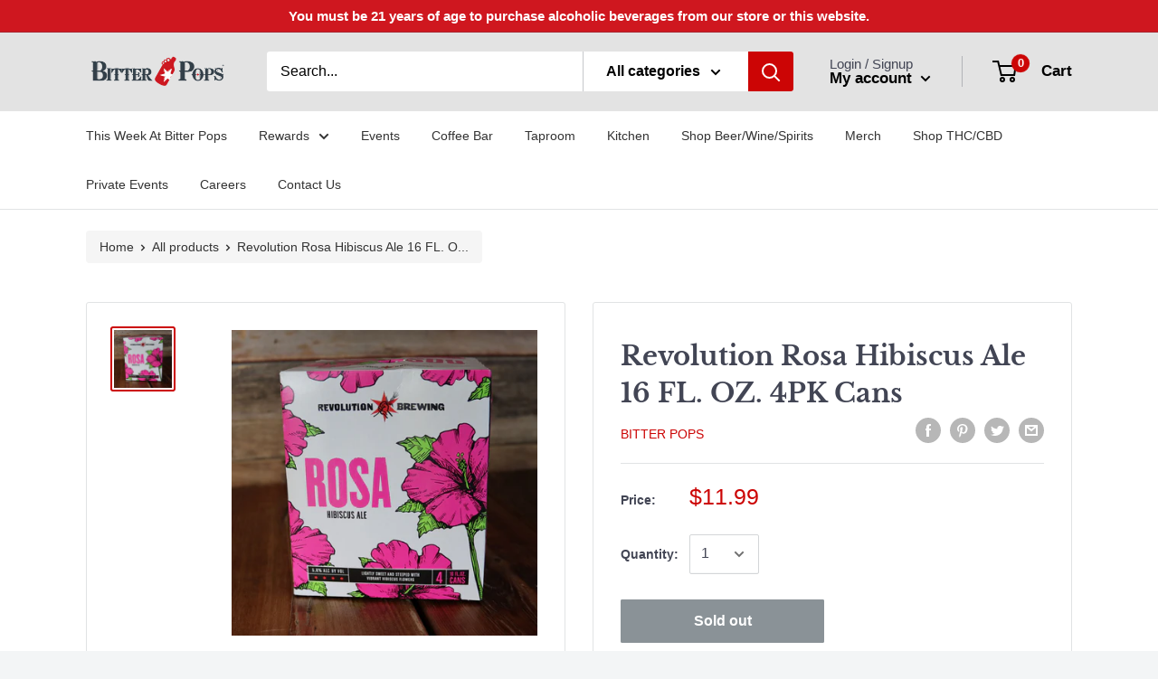

--- FILE ---
content_type: text/html; charset=UTF-8
request_url: https://zooomyapps.com/age/ZooomyAgeVerify.php?jsonCode=jQuery34107663981465469671_1769009323002&shop=bitterpops.myshopify.com&_=1769009323003
body_size: 1002
content:
jQuery34107663981465469671_1769009323002({"custom_css":null,"shop":"bitterpops.myshopify.com","user_added_css":"","enable_check":"disable","show_popup_page":"homepage","set_cookies_time":"72 * 60","choose_layout":"yes_no_check","popup_box_radius":"0px","min_age":"21","logo":"https:\/\/cdn.shopify.com\/s\/files\/1\/0453\/5179\/6892\/t\/2\/assets\/zoomyagelogopic479044633bitter-pops-logo-02132020.png?v=1607460470","popup_overlay_bg":"color_bg","overlay_color":"255,255,255","overlay_image":null,"popup_overlay_opacity":"1","popup_box_overlay_bg":"popup_box_color_bg","box_color":"255,255,255","box_image":null,"popup_box_overlay_opacity":"1","main_heading":"Welcome","main_heading_font_size":"21px","main_heading_font_color":"#102916","sub_heading":"Please verify your age to continue.","sub_heading_font_size":"13px","sub_heading_font_color":"#373845","enter_btn":"Enter","enter_btn_font_size":"14px","enter_btn_font_color":"#FFFFFF","enter_btn_bg_color":"#CF171F","exit_btn":"Exit","exit_btn_font_size":"14px","exit_btn_font_color":"#FFFFFF","exit_btn_bg_color":"#373845","verification_failed":"You are not allowed to view this website.","verification_failed_font_size":"10px","verification_failed_font_color":"#F52346","verification_failed_url":"https:\/\/www.google.com","dm":"date_first","birthday_redirect":"no","input_ph":"full_form","date":"","month":"","year":"","tc":"<div><div class=\"description\" style=\"display: flex; flex-direction: column; align-items: stretch; line-height: 1.8em; margin: 16px auto; padding-right: 8px; padding-left: 8px; overflow-wrap: break-word; caret-color: rgb(51, 51, 51); font-family: Proxima Nova, -apple-system, BlinkMacSystemFont, Segoe UI, Roboto, Arial, sans-serif; text-size-adjust: auto;\"><div><b>YOU MUST BE 21 OR OLDER TO PLACE AN ORDER. FOR MORE<\/b><b>&nbsp;INFORMATION ABOUT BP DELIVERY AND CURBSIDE REQURIMENTS:<\/b>&nbsp;<a href=\"https:\/\/www.bitterpops.com\/bitter-pops-delivery-information\/\" target=\"_blank\" style=\"cursor: pointer; color: rgb(30, 126, 200); transition-duration: 0.12s; transition-timing-function: ease-out; transition-property: color;\">CLICK HERE<\/a><\/div><div><b>READ OUR STORE PRIVACY POLICIES HERE:&nbsp;<\/b>To review all of our Policies as it relates to purchasing on our site and Local Delivery<span class=\"Apple-converted-space\">&nbsp;<\/span><a href=\"https:\/\/www.bitterpops.com\/store-policies\/\" target=\"_blank\" style=\"cursor: pointer; color: rgb(30, 126, 200); transition-duration: 0.12s; transition-timing-function: ease-out; transition-property: color;\">CLICK HERE<\/a><\/div><\/div><\/div>"})